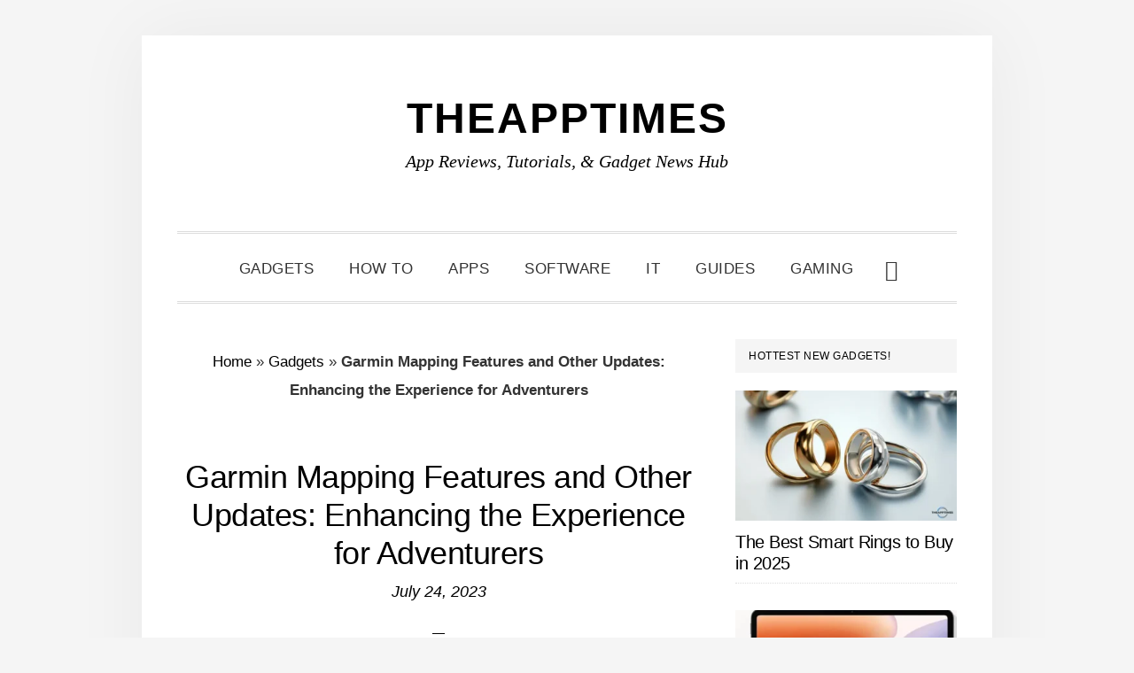

--- FILE ---
content_type: text/html; charset=UTF-8
request_url: https://theapptimes.com/garmin-mapping-features-and-other-updates-enhancing-the-experience-for-adventurers/
body_size: 21703
content:
<!DOCTYPE html><html lang="en-US"><head ><meta charset="UTF-8" /><meta name="viewport" content="width=device-width, initial-scale=1" /><meta name='robots' content='index, follow, max-image-preview:large, max-snippet:-1, max-video-preview:-1' /><title>Garmin Mapping Features and Other Updates</title><meta name="description" content="Check out all the new Garmin mapping features and other updates that has been rolling out to the various Garmin smartwatches." /><link rel="canonical" href="https://theapptimes.com/garmin-mapping-features-and-other-updates-enhancing-the-experience-for-adventurers/" /><meta property="og:locale" content="en_US" /><meta property="og:type" content="article" /><meta property="og:title" content="Garmin Mapping Features and Other Updates" /><meta property="og:description" content="Check out all the new Garmin mapping features and other updates that has been rolling out to the various Garmin smartwatches." /><meta property="og:url" content="https://theapptimes.com/garmin-mapping-features-and-other-updates-enhancing-the-experience-for-adventurers/" /><meta property="og:site_name" content="TheAppTimes" /><meta property="article:publisher" content="http://facebook.com/theapptimes" /><meta property="article:author" content="http://facebook.com/theapptimes" /><meta property="article:published_time" content="2023-07-24T08:13:03+00:00" /><meta property="article:modified_time" content="2023-07-26T15:13:57+00:00" /><meta property="og:image" content="https://theapptimes.com/wp-content/uploads/Garmin-Mapping-Features-TAT.webp" /><meta property="og:image:width" content="720" /><meta property="og:image:height" content="470" /><meta property="og:image:type" content="image/webp" /><meta name="author" content="Adeline Gear" /><meta name="twitter:card" content="summary_large_image" /><meta name="twitter:creator" content="@theapptimes" /><meta name="twitter:site" content="@theapptimes" /><meta name="twitter:label1" content="Written by" /><meta name="twitter:data1" content="Adeline Gear" /><meta name="twitter:label2" content="Est. reading time" /><meta name="twitter:data2" content="4 minutes" /> <script type="application/ld+json" class="yoast-schema-graph">{"@context":"https://schema.org","@graph":[{"@type":"Article","@id":"https://theapptimes.com/garmin-mapping-features-and-other-updates-enhancing-the-experience-for-adventurers/#article","isPartOf":{"@id":"https://theapptimes.com/garmin-mapping-features-and-other-updates-enhancing-the-experience-for-adventurers/"},"author":{"name":"Adeline Gear","@id":"https://theapptimes.com/#/schema/person/745e9edc08e7af3e3264d7fc5794f092"},"headline":"Garmin Mapping Features and Other Updates: Enhancing the Experience for Adventurers","datePublished":"2023-07-24T08:13:03+00:00","dateModified":"2023-07-26T15:13:57+00:00","mainEntityOfPage":{"@id":"https://theapptimes.com/garmin-mapping-features-and-other-updates-enhancing-the-experience-for-adventurers/"},"wordCount":774,"commentCount":0,"publisher":{"@id":"https://theapptimes.com/#organization"},"image":{"@id":"https://theapptimes.com/garmin-mapping-features-and-other-updates-enhancing-the-experience-for-adventurers/#primaryimage"},"thumbnailUrl":"https://theapptimes.com/wp-content/uploads/Garmin-Mapping-Features-TAT.webp","keywords":["Garmin","smartwatches"],"articleSection":["Gadgets"],"inLanguage":"en-US","potentialAction":[{"@type":"CommentAction","name":"Comment","target":["https://theapptimes.com/garmin-mapping-features-and-other-updates-enhancing-the-experience-for-adventurers/#respond"]}]},{"@type":"WebPage","@id":"https://theapptimes.com/garmin-mapping-features-and-other-updates-enhancing-the-experience-for-adventurers/","url":"https://theapptimes.com/garmin-mapping-features-and-other-updates-enhancing-the-experience-for-adventurers/","name":"Garmin Mapping Features and Other Updates","isPartOf":{"@id":"https://theapptimes.com/#website"},"primaryImageOfPage":{"@id":"https://theapptimes.com/garmin-mapping-features-and-other-updates-enhancing-the-experience-for-adventurers/#primaryimage"},"image":{"@id":"https://theapptimes.com/garmin-mapping-features-and-other-updates-enhancing-the-experience-for-adventurers/#primaryimage"},"thumbnailUrl":"https://theapptimes.com/wp-content/uploads/Garmin-Mapping-Features-TAT.webp","datePublished":"2023-07-24T08:13:03+00:00","dateModified":"2023-07-26T15:13:57+00:00","description":"Check out all the new Garmin mapping features and other updates that has been rolling out to the various Garmin smartwatches.","breadcrumb":{"@id":"https://theapptimes.com/garmin-mapping-features-and-other-updates-enhancing-the-experience-for-adventurers/#breadcrumb"},"inLanguage":"en-US","potentialAction":[{"@type":"ReadAction","target":["https://theapptimes.com/garmin-mapping-features-and-other-updates-enhancing-the-experience-for-adventurers/"]}]},{"@type":"ImageObject","inLanguage":"en-US","@id":"https://theapptimes.com/garmin-mapping-features-and-other-updates-enhancing-the-experience-for-adventurers/#primaryimage","url":"https://theapptimes.com/wp-content/uploads/Garmin-Mapping-Features-TAT.webp","contentUrl":"https://theapptimes.com/wp-content/uploads/Garmin-Mapping-Features-TAT.webp","width":720,"height":470,"caption":"Garmin Mapping Features - TAT"},{"@type":"BreadcrumbList","@id":"https://theapptimes.com/garmin-mapping-features-and-other-updates-enhancing-the-experience-for-adventurers/#breadcrumb","itemListElement":[{"@type":"ListItem","position":1,"name":"Home","item":"https://theapptimes.com/"},{"@type":"ListItem","position":2,"name":"Gadgets","item":"https://theapptimes.com/category/gadgets/"},{"@type":"ListItem","position":3,"name":"Garmin Mapping Features and Other Updates: Enhancing the Experience for Adventurers"}]},{"@type":"WebSite","@id":"https://theapptimes.com/#website","url":"https://theapptimes.com/","name":"TheAppTimes","description":"App Reviews, Tutorials, &amp; Gadget News Hub","publisher":{"@id":"https://theapptimes.com/#organization"},"potentialAction":[{"@type":"SearchAction","target":{"@type":"EntryPoint","urlTemplate":"https://theapptimes.com/?s={search_term_string}"},"query-input":{"@type":"PropertyValueSpecification","valueRequired":true,"valueName":"search_term_string"}}],"inLanguage":"en-US"},{"@type":"Organization","@id":"https://theapptimes.com/#organization","name":"TheAppTimes","url":"https://theapptimes.com/","logo":{"@type":"ImageObject","inLanguage":"en-US","@id":"https://theapptimes.com/#/schema/logo/image/","url":"https://theapptimes.com/wp-content/uploads/theapptimes_400x4001.png","contentUrl":"https://theapptimes.com/wp-content/uploads/theapptimes_400x4001.png","width":60,"height":60,"caption":"TheAppTimes"},"image":{"@id":"https://theapptimes.com/#/schema/logo/image/"},"sameAs":["http://facebook.com/theapptimes","https://x.com/theapptimes","http://pinterest.com/theapptimes"]},{"@type":"Person","@id":"https://theapptimes.com/#/schema/person/745e9edc08e7af3e3264d7fc5794f092","name":"Adeline Gear","image":{"@type":"ImageObject","inLanguage":"en-US","@id":"https://theapptimes.com/#/schema/person/image/","url":"https://theapptimes.com/wp-content/litespeed/avatar/cbcd397a41d6e5d71e216808cb95f966.jpg?ver=1768552809","contentUrl":"https://theapptimes.com/wp-content/litespeed/avatar/cbcd397a41d6e5d71e216808cb95f966.jpg?ver=1768552809","caption":"Adeline Gear"},"description":"Adeline is a tech enthusiast who loves exploring the latest tools and applications in the marketplace. She also loves her Android and spends time reviewing apps and playing games when she has the time.","sameAs":["http://theapptimes.com","http://facebook.com/theapptimes","https://x.com/@theapptimes"]}]}</script> <link rel='dns-prefetch' href='//www.googletagmanager.com' /><link rel='dns-prefetch' href='//fonts.googleapis.com' /><link rel='dns-prefetch' href='//code.ionicframework.com' /><link rel='dns-prefetch' href='//pagead2.googlesyndication.com' /><link data-optimized="2" rel="stylesheet" href="https://theapptimes.com/wp-content/litespeed/css/38765006e5185d9e0fea6a07e3ca815f.css?ver=1a845" /><style id='wp-block-image-inline-css' type='text/css'>.wp-block-image>a,.wp-block-image>figure>a{display:inline-block}.wp-block-image img{box-sizing:border-box;height:auto;max-width:100%;vertical-align:bottom}@media not (prefers-reduced-motion){.wp-block-image img.hide{visibility:hidden}.wp-block-image img.show{animation:show-content-image .4s}}.wp-block-image[style*=border-radius] img,.wp-block-image[style*=border-radius]>a{border-radius:inherit}.wp-block-image.has-custom-border img{box-sizing:border-box}.wp-block-image.aligncenter{text-align:center}.wp-block-image.alignfull>a,.wp-block-image.alignwide>a{width:100%}.wp-block-image.alignfull img,.wp-block-image.alignwide img{height:auto;width:100%}.wp-block-image .aligncenter,.wp-block-image .alignleft,.wp-block-image .alignright,.wp-block-image.aligncenter,.wp-block-image.alignleft,.wp-block-image.alignright{display:table}.wp-block-image .aligncenter>figcaption,.wp-block-image .alignleft>figcaption,.wp-block-image .alignright>figcaption,.wp-block-image.aligncenter>figcaption,.wp-block-image.alignleft>figcaption,.wp-block-image.alignright>figcaption{caption-side:bottom;display:table-caption}.wp-block-image .alignleft{float:left;margin:.5em 1em .5em 0}.wp-block-image .alignright{float:right;margin:.5em 0 .5em 1em}.wp-block-image .aligncenter{margin-left:auto;margin-right:auto}.wp-block-image :where(figcaption){margin-bottom:1em;margin-top:.5em}.wp-block-image.is-style-circle-mask img{border-radius:9999px}@supports ((-webkit-mask-image:none) or (mask-image:none)) or (-webkit-mask-image:none){.wp-block-image.is-style-circle-mask img{border-radius:0;-webkit-mask-image:url('data:image/svg+xml;utf8,<svg viewBox="0 0 100 100" xmlns="http://www.w3.org/2000/svg"><circle cx="50" cy="50" r="50"/></svg>');mask-image:url('data:image/svg+xml;utf8,<svg viewBox="0 0 100 100" xmlns="http://www.w3.org/2000/svg"><circle cx="50" cy="50" r="50"/></svg>');mask-mode:alpha;-webkit-mask-position:center;mask-position:center;-webkit-mask-repeat:no-repeat;mask-repeat:no-repeat;-webkit-mask-size:contain;mask-size:contain}}:root :where(.wp-block-image.is-style-rounded img,.wp-block-image .is-style-rounded img){border-radius:9999px}.wp-block-image figure{margin:0}.wp-lightbox-container{display:flex;flex-direction:column;position:relative}.wp-lightbox-container img{cursor:zoom-in}.wp-lightbox-container img:hover+button{opacity:1}.wp-lightbox-container button{align-items:center;backdrop-filter:blur(16px) saturate(180%);background-color:#5a5a5a40;border:none;border-radius:4px;cursor:zoom-in;display:flex;height:20px;justify-content:center;opacity:0;padding:0;position:absolute;right:16px;text-align:center;top:16px;width:20px;z-index:100}@media not (prefers-reduced-motion){.wp-lightbox-container button{transition:opacity .2s ease}}.wp-lightbox-container button:focus-visible{outline:3px auto #5a5a5a40;outline:3px auto -webkit-focus-ring-color;outline-offset:3px}.wp-lightbox-container button:hover{cursor:pointer;opacity:1}.wp-lightbox-container button:focus{opacity:1}.wp-lightbox-container button:focus,.wp-lightbox-container button:hover,.wp-lightbox-container button:not(:hover):not(:active):not(.has-background){background-color:#5a5a5a40;border:none}.wp-lightbox-overlay{box-sizing:border-box;cursor:zoom-out;height:100vh;left:0;overflow:hidden;position:fixed;top:0;visibility:hidden;width:100%;z-index:100000}.wp-lightbox-overlay .close-button{align-items:center;cursor:pointer;display:flex;justify-content:center;min-height:40px;min-width:40px;padding:0;position:absolute;right:calc(env(safe-area-inset-right) + 16px);top:calc(env(safe-area-inset-top) + 16px);z-index:5000000}.wp-lightbox-overlay .close-button:focus,.wp-lightbox-overlay .close-button:hover,.wp-lightbox-overlay .close-button:not(:hover):not(:active):not(.has-background){background:none;border:none}.wp-lightbox-overlay .lightbox-image-container{height:var(--wp--lightbox-container-height);left:50%;overflow:hidden;position:absolute;top:50%;transform:translate(-50%,-50%);transform-origin:top left;width:var(--wp--lightbox-container-width);z-index:9999999999}.wp-lightbox-overlay .wp-block-image{align-items:center;box-sizing:border-box;display:flex;height:100%;justify-content:center;margin:0;position:relative;transform-origin:0 0;width:100%;z-index:3000000}.wp-lightbox-overlay .wp-block-image img{height:var(--wp--lightbox-image-height);min-height:var(--wp--lightbox-image-height);min-width:var(--wp--lightbox-image-width);width:var(--wp--lightbox-image-width)}.wp-lightbox-overlay .wp-block-image figcaption{display:none}.wp-lightbox-overlay button{background:none;border:none}.wp-lightbox-overlay .scrim{background-color:#fff;height:100%;opacity:.9;position:absolute;width:100%;z-index:2000000}.wp-lightbox-overlay.active{visibility:visible}@media not (prefers-reduced-motion){.wp-lightbox-overlay.active{animation:turn-on-visibility .25s both}.wp-lightbox-overlay.active img{animation:turn-on-visibility .35s both}.wp-lightbox-overlay.show-closing-animation:not(.active){animation:turn-off-visibility .35s both}.wp-lightbox-overlay.show-closing-animation:not(.active) img{animation:turn-off-visibility .25s both}.wp-lightbox-overlay.zoom.active{animation:none;opacity:1;visibility:visible}.wp-lightbox-overlay.zoom.active .lightbox-image-container{animation:lightbox-zoom-in .4s}.wp-lightbox-overlay.zoom.active .lightbox-image-container img{animation:none}.wp-lightbox-overlay.zoom.active .scrim{animation:turn-on-visibility .4s forwards}.wp-lightbox-overlay.zoom.show-closing-animation:not(.active){animation:none}.wp-lightbox-overlay.zoom.show-closing-animation:not(.active) .lightbox-image-container{animation:lightbox-zoom-out .4s}.wp-lightbox-overlay.zoom.show-closing-animation:not(.active) .lightbox-image-container img{animation:none}.wp-lightbox-overlay.zoom.show-closing-animation:not(.active) .scrim{animation:turn-off-visibility .4s forwards}}@keyframes show-content-image{0%{visibility:hidden}99%{visibility:hidden}to{visibility:visible}}@keyframes turn-on-visibility{0%{opacity:0}to{opacity:1}}@keyframes turn-off-visibility{0%{opacity:1;visibility:visible}99%{opacity:0;visibility:visible}to{opacity:0;visibility:hidden}}@keyframes lightbox-zoom-in{0%{transform:translate(calc((-100vw + var(--wp--lightbox-scrollbar-width))/2 + var(--wp--lightbox-initial-left-position)),calc(-50vh + var(--wp--lightbox-initial-top-position))) scale(var(--wp--lightbox-scale))}to{transform:translate(-50%,-50%) scale(1)}}@keyframes lightbox-zoom-out{0%{transform:translate(-50%,-50%) scale(1);visibility:visible}99%{visibility:visible}to{transform:translate(calc((-100vw + var(--wp--lightbox-scrollbar-width))/2 + var(--wp--lightbox-initial-left-position)),calc(-50vh + var(--wp--lightbox-initial-top-position))) scale(var(--wp--lightbox-scale));visibility:hidden}}
/*# sourceURL=https://theapptimes.com/wp-includes/blocks/image/style.min.css */</style> <script type="litespeed/javascript" data-src="https://theapptimes.com/wp-includes/js/jquery/jquery.min.js" id="jquery-core-js"></script> 
 <script type="litespeed/javascript" data-src="https://www.googletagmanager.com/gtag/js?id=G-YLK4E02NRL" id="google_gtagjs-js"></script> <script id="google_gtagjs-js-after" type="litespeed/javascript">window.dataLayer=window.dataLayer||[];function gtag(){dataLayer.push(arguments)}
gtag("set","linker",{"domains":["theapptimes.com"]});gtag("js",new Date());gtag("set","developer_id.dZTNiMT",!0);gtag("config","G-YLK4E02NRL");window._googlesitekit=window._googlesitekit||{};window._googlesitekit.throttledEvents=[];window._googlesitekit.gtagEvent=(name,data)=>{var key=JSON.stringify({name,data});if(!!window._googlesitekit.throttledEvents[key]){return}window._googlesitekit.throttledEvents[key]=!0;setTimeout(()=>{delete window._googlesitekit.throttledEvents[key]},5);gtag("event",name,{...data,event_source:"site-kit"})}</script> <link rel="https://api.w.org/" href="https://theapptimes.com/wp-json/" /><link rel="alternate" title="JSON" type="application/json" href="https://theapptimes.com/wp-json/wp/v2/posts/82137" /><link rel="EditURI" type="application/rsd+xml" title="RSD" href="https://theapptimes.com/xmlrpc.php?rsd" /><meta name="generator" content="Site Kit by Google 1.170.0" /><link rel="pingback" href="https://theapptimes.com/xmlrpc.php" /> <script type="litespeed/javascript" data-src="https://pagead2.googlesyndication.com/pagead/js/adsbygoogle.js?client=ca-pub-0013104189961439"
     crossorigin="anonymous"></script> <meta name="google-adsense-platform-account" content="ca-host-pub-2644536267352236"><meta name="google-adsense-platform-domain" content="sitekit.withgoogle.com"> <script type="litespeed/javascript" data-src="https://pagead2.googlesyndication.com/pagead/js/adsbygoogle.js?client=ca-pub-0013104189961439&amp;host=ca-host-pub-2644536267352236" crossorigin="anonymous"></script> <link rel="icon" href="https://theapptimes.com/wp-content/uploads/2020/03/TheAppTimes-Favicon-100x100.png" sizes="32x32" /><link rel="icon" href="https://theapptimes.com/wp-content/uploads/2020/03/TheAppTimes-Favicon.png" sizes="192x192" /><link rel="apple-touch-icon" href="https://theapptimes.com/wp-content/uploads/2020/03/TheAppTimes-Favicon.png" /><meta name="msapplication-TileImage" content="https://theapptimes.com/wp-content/uploads/2020/03/TheAppTimes-Favicon.png" /></head><body class="wp-singular post-template-default single single-post postid-82137 single-format-standard wp-theme-genesis wp-child-theme-daily-dish-pro header-full-width content-sidebar genesis-breadcrumbs-visible genesis-footer-widgets-hidden"><div class="site-container"><ul class="genesis-skip-link"><li><a href="#genesis-nav-primary" class="screen-reader-shortcut"> Skip to primary navigation</a></li><li><a href="#genesis-content" class="screen-reader-shortcut"> Skip to main content</a></li><li><a href="#genesis-sidebar-primary" class="screen-reader-shortcut"> Skip to primary sidebar</a></li></ul><header class="site-header"><div class="wrap"><div class="title-area"><p class="site-title"><a href="https://theapptimes.com/">TheAppTimes</a></p><p class="site-description">App Reviews, Tutorials, &amp; Gadget News Hub</p></div></div></header><div class="menu-wrap"><nav class="nav-primary" aria-label="Main" id="genesis-nav-primary"><div class="wrap"><ul id="menu-custom-menu-for-categories" class="menu genesis-nav-menu menu-primary js-superfish"><li id="menu-item-51271" class="menu-item menu-item-type-taxonomy menu-item-object-category current-post-ancestor current-menu-parent current-post-parent menu-item-51271"><a href="https://theapptimes.com/category/gadgets/"><span >Gadgets</span></a></li><li id="menu-item-74000" class="menu-item menu-item-type-taxonomy menu-item-object-category menu-item-74000"><a href="https://theapptimes.com/category/how-to/"><span >How To</span></a></li><li id="menu-item-74001" class="menu-item menu-item-type-taxonomy menu-item-object-category menu-item-74001"><a href="https://theapptimes.com/category/mobile-apps/"><span >Apps</span></a></li><li id="menu-item-74002" class="menu-item menu-item-type-taxonomy menu-item-object-category menu-item-74002"><a href="https://theapptimes.com/category/software-and-web-apps/"><span >Software</span></a></li><li id="menu-item-81913" class="menu-item menu-item-type-taxonomy menu-item-object-category menu-item-81913"><a href="https://theapptimes.com/category/it/"><span >IT</span></a></li><li id="menu-item-74005" class="menu-item menu-item-type-taxonomy menu-item-object-category menu-item-74005"><a href="https://theapptimes.com/category/buying-guides/"><span >Guides</span></a></li><li id="menu-item-81640" class="menu-item menu-item-type-taxonomy menu-item-object-category menu-item-81640"><a href="https://theapptimes.com/category/pc-console-gaming/"><span >Gaming</span></a></li><li class="menu-item"><a href="#header-search-wrap" aria-controls="header-search-wrap" aria-expanded="false" role="button" class="toggle-header-search"><span class="screen-reader-text">Show Search</span><span class="ionicons ion-ios-search"></span></a></li></ul></div></nav><div id="header-search-wrap" class="header-search-wrap"><form class="search-form" method="get" action="https://theapptimes.com/" role="search"><label class="search-form-label screen-reader-text" for="searchform-1">Search this website</label><input class="search-form-input" type="search" name="s" id="searchform-1" placeholder="Search this website"><input class="search-form-submit" type="submit" value="Search"><meta content="https://theapptimes.com/?s={s}"></form> <a href="#" role="button" aria-expanded="false" aria-controls="header-search-wrap" class="toggle-header-search close"><span class="screen-reader-text">Hide Search</span><span class="ionicons ion-ios-close-empty"></span></a></div></div><div class="site-inner"><div class="content-sidebar-wrap"><main class="content" id="genesis-content"><div class="breadcrumb"><span><span><a href="https://theapptimes.com/">Home</a></span> » <span><a href="https://theapptimes.com/category/gadgets/">Gadgets</a></span> » <span class="breadcrumb_last" aria-current="page"><strong>Garmin Mapping Features and Other Updates: Enhancing the Experience for Adventurers</strong></span></span></div><article class="post-82137 post type-post status-publish format-standard has-post-thumbnail category-gadgets tag-garmin tag-smartwatches entry" aria-label="Garmin Mapping Features and Other Updates: Enhancing the Experience for Adventurers"><header class="entry-header"><h1 class="entry-title">Garmin Mapping Features and Other Updates: Enhancing the Experience for Adventurers</h1><p class="entry-meta"><time class="entry-time">July 24, 2023</time></p></header><div class="entry-content"><p>Garmin, a leading name in GPS technology and smartwatches, has been consistently upgrading its devices with improved mapping features to cater to the needs of outdoor enthusiasts. The company recently announced its latest Garmin mapping features, their compatibility with various devices, and the benefits they bring to users. Here’s a closer look.</p><span id="more-82137"></span><h2 class="wp-block-heading">Garmin Introduces New Mapping Features for Fenix and Epix Watches</h2><figure class="wp-block-image size-full"><img data-lazyloaded="1" src="[data-uri]" decoding="async" width="720" height="470" data-src="https://theapptimes.com/wp-content/uploads/Garmin-Mapping-Features.webp" alt="Garmin Mapping Features" class="wp-image-82141"/></figure><p>Garmin has been rolling out new mapping features, including Split Screen and Perimeter Mode, to its Fenix and Epix watches. These features were initially launched with the <a href="https://theapptimes.com/top-features-of-the-garmin-fenix-7-pro/">Fenix 7 Pro</a> and <a href="https://theapptimes.com/top-features-of-the-garmin-epix-pro/">Epix Pro </a>and are now being expanded to the flagship devices.</p><h3 class="wp-block-heading">Split Screen Mode</h3><p>The Split Screen feature allows users to view the TOPO map on one half of the display while displaying crucial stats on the other half. This could include information such as distance to the next junction when using breadcrumb GPX navigation. By making the map screen more functional, users can better access progress metrics and turn-by-turn navigation information.</p><h3 class="wp-block-heading">Perimeter Mode</h3><p>Perimeter Mode adds another layer of convenience by enabling users to keep core stats, like distance, heart rate, or distance to the next junction, around the edge of the display. This feature aims to make the Map data screen more useful and encourage users to keep it front and center during their activities.</p><h3 class="wp-block-heading">Weather Overlays</h3><p>In addition to Split Screen and Perimeter Mode, Garmin has also introduced Weather Overlays. This feature displays wind and precipitation data over the TOPO maps, providing users with essential weather information during their outdoor adventures. This feature initially debuted with the Epix Pro and Fenix 7 Pro and is now being integrated into the standard models in that range.</p><h2 class="wp-block-heading">Outdoor Maps+: Premium Mapping for Garmin Smartwatches</h2><p>Garmin has taken mapping a step further by offering its Outdoor Maps+ service, which enhances the TOPO maps built into the Fenix, Epix, and other premium devices. This service, currently available only in the US, comes with an annual subscription fee of $49.99.</p><h3 class="wp-block-heading">Compatibility</h3><p>Outdoor Maps+ is compatible with the following devices:</p><ul class="wp-block-list"><li>Enduro 2</li><li>Epix (Gen 2)</li><li>Fenix 7 series</li><li>MARQ (Gen 2)</li><li>Quatix 7</li><li>Tactix 7</li></ul><p>Unfortunately, Forerunner 955 and Forerunner 965 users will not have access to this service, despite running the existing TOPO mapping.</p><h3 class="wp-block-heading">Outdoor Maps+ Features</h3><p>The Outdoor Maps+ service offers several notable features that cater to the needs of outdoor adventurers:</p><h4 class="wp-block-heading">Satellite Imagery</h4><p>You can view detailed satellite imagery of your surroundings with waypoints plotted over the top if desired, providing a more comprehensive visual of the terrain.</p><h4 class="wp-block-heading">Enhanced TOPO Maps</h4><p>The service also improves upon the existing TOPO maps by including contour lines, which were previously absent. This addition provides a more accurate representation of the landscape. This makes it easier for you to navigate through challenging terrain.</p><h4 class="wp-block-heading">Raster Maps and Additional Information</h4><p>Outdoor Maps+ also provides access to Raster maps that display trailheads, camping areas, water points, and more. You can also view state lines and public land boundaries, all of which contribute to a more informative mapping experience.</p><h2 class="wp-block-heading">Additional Updates</h2><h3 class="wp-block-heading">Jet Lag Advisor</h3><p>The Jet Lag advisor feature offers guidance on sleep schedules and exercise regimes to mitigate the effects of long-haul travel. This allows you to adjust to new time zones more easily.</p><h3 class="wp-block-heading">Backcountry Skiing and Snowboarding Modes</h3><p>For winter sports enthusiasts, Garmin has improved the backcountry skiing and snowboarding modes, enabling the automatic recognition of ascents and descents without user input.</p><h3 class="wp-block-heading">Water Sports Activity Profiles</h3><p>Water sports fans will appreciate the addition of water skiing, wakeboarding, wake surfing, and tubing activity profiles to their Garmin devices.</p><h3 class="wp-block-heading">Sail Expedition Mode</h3><p>Sail Expedition mode caters to multi-day sailing activities, with GPS sampled once every hour.</p><h3 class="wp-block-heading">Physio TrueUp Expansion</h3><p>Thanks to the expansion of the Physio TrueUp feature, Training Status, Load, and Load Focus will now sync between Garmin devices. This will &nbsp;ensure a seamless experience for users.</p><h3 class="wp-block-heading">Sleep Score for Vivomove Series</h3><p>Vivomove hybrid smartwatch users can now access the Sleep Score feature. This can significantly improve your sleep tracking capabilities.</p><h3 class="wp-block-heading">Improved Sunrise and Sunset Widget</h3><p>Garmin has also made the sunrise and sunset widget more useful. It now provides guidance on when to start activities or set up camp during outdoor adventures.</p><h2 class="wp-block-heading">Conclusion</h2><p>Garmin&#8217;s mapping features and updates demonstrate the company&#8217;s commitment to providing a superior user experience for outdoor adventurers.</p><p>With enhanced mapping capabilities, premium services like Outdoor Maps+, and new features across various smartwatch models, Garmin is setting the benchmark for outdoor navigation and activity tracking. If you own a compatible device, you can look forward to a more comprehensive, informative, and user-friendly experience as you embark on your next adventure.</p><div class="swp_social_panel swp_horizontal_panel swp_flat_fresh  swp_default_full_color swp_individual_full_color swp_other_full_color scale-100  scale-" data-min-width="1100" data-float-color="#ffffff" data-float="bottom" data-float-mobile="bottom" data-transition="fade" data-post-id="82137" ><div class="nc_tweetContainer swp_share_button swp_twitter" data-network="twitter"><a class="nc_tweet swp_share_link" rel="nofollow noreferrer noopener" target="_blank" href="https://twitter.com/intent/tweet?text=Check+out+all+the+new+%23Garmin+mapping+features+and+other+updates+that+has+been+rolling+out+to+the+various+Garmin+%23smartwatches.&url=https%3A%2F%2Ftheapptimes.com%2Fgarmin-mapping-features-and-other-updates-enhancing-the-experience-for-adventurers%2F&via=theapptimes" data-link="https://twitter.com/intent/tweet?text=Check+out+all+the+new+%23Garmin+mapping+features+and+other+updates+that+has+been+rolling+out+to+the+various+Garmin+%23smartwatches.&url=https%3A%2F%2Ftheapptimes.com%2Fgarmin-mapping-features-and-other-updates-enhancing-the-experience-for-adventurers%2F&via=theapptimes"><span class="swp_count swp_hide"><span class="iconFiller"><span class="spaceManWilly"><i class="sw swp_twitter_icon"></i><span class="swp_share">Tweet</span></span></span></span></a></div><div class="nc_tweetContainer swp_share_button swp_pinterest" data-network="pinterest"><a rel="nofollow noreferrer noopener" class="nc_tweet swp_share_link" data-count="0" data-link="https://pinterest.com/pin/create/button/?url=https://theapptimes.com/garmin-mapping-features-and-other-updates-enhancing-the-experience-for-adventurers/&media=https%3A%2F%2Ftheapptimes.com%2Fwp-content%2Fuploads%2FGarmin-Mapping-Features-PIN-IT.webp&description=Check+out+all+the+new+%23Garmin+mapping+features+and+other+updates+that+has+been+rolling+out+to+the+various+Garmin+%23smartwatches.+via+%40theapptimes" href="https://pinterest.com/pin/create/button/?url=https://theapptimes.com/garmin-mapping-features-and-other-updates-enhancing-the-experience-for-adventurers/&media=https%3A%2F%2Ftheapptimes.com%2Fwp-content%2Fuploads%2FGarmin-Mapping-Features-PIN-IT.webp&description=Check+out+all+the+new+%23Garmin+mapping+features+and+other+updates+that+has+been+rolling+out+to+the+various+Garmin+%23smartwatches.+via+%40theapptimes" ><span class="swp_count swp_hide"><span class="iconFiller"><span class="spaceManWilly"><i class="sw swp_pinterest_icon"></i><span class="swp_share">Pin</span></span></span></span></a></div><div class="nc_tweetContainer swp_share_button total_shares total_sharesalt" ><span class="swp_count ">0 <span class="swp_label">Shares</span></span></div></div><div class="swp-content-locator"></div></div><footer class="entry-footer"><p class="entry-meta"><span class="entry-categories">Filed Under: <a href="https://theapptimes.com/category/gadgets/" rel="category tag">Gadgets</a></span> <span class="entry-tags">Tagged With: <a href="https://theapptimes.com/tag/garmin/" rel="tag">Garmin</a>, <a href="https://theapptimes.com/tag/smartwatches/" rel="tag">smartwatches</a></span></p><div class="related"><h3 class="related-title">You May Also Like</h3><div class="related-posts"><div class="related-post"><a href="https://theapptimes.com/garmin-lily-2-is-a-stylish-sports-smartwatch-for-women/" rel="bookmark" title="Permanent Link to Garmin Lily 2 is a Stylish Sports Smartwatch for Women"><img data-lazyloaded="1" src="[data-uri]" width="400" height="222" data-src="https://theapptimes.com/wp-content/uploads/Garmin-Lily-2-TAT-400x222.webp" class="related-post-image" alt="Garmin Lily 2 - TAT" decoding="async" /></a><div class="related-post-info"><a class="related-post-title" href="https://theapptimes.com/garmin-lily-2-is-a-stylish-sports-smartwatch-for-women/" rel="bookmark" title="Permanent Link to Garmin Lily 2 is a Stylish Sports Smartwatch for Women">Garmin Lily 2 is a Stylish Sports Smartwatch for Women</a></div></div><div class="related-post"><a href="https://theapptimes.com/galaxy-watch-6-classic-astro-edition-launched-as-a-tribute-to-menas-innovators-and-explorers/" rel="bookmark" title="Permanent Link to Galaxy Watch 6 Classic Astro Edition Launched as a Tribute to MENA&#8217;s Innovators and Explorers"><img data-lazyloaded="1" src="[data-uri]" width="400" height="222" data-src="https://theapptimes.com/wp-content/uploads/Galaxy-Watch-6-Classic-Astro-Edition-TAT-400x222.webp" class="related-post-image" alt="Galaxy Watch 6 Classic Astro Edition - TAT" decoding="async" /></a><div class="related-post-info"><a class="related-post-title" href="https://theapptimes.com/galaxy-watch-6-classic-astro-edition-launched-as-a-tribute-to-menas-innovators-and-explorers/" rel="bookmark" title="Permanent Link to Galaxy Watch 6 Classic Astro Edition Launched as a Tribute to MENA&#8217;s Innovators and Explorers">Galaxy Watch 6 Classic Astro Edition Launched as a Tribute to MENA&#8217;s Innovators and Explorers</a></div></div><div class="related-post"><a href="https://theapptimes.com/xiaomi-smart-band-8-pro-announced-with-larger-screen-and-bigger-battery/" rel="bookmark" title="Permanent Link to Xiaomi Smart Band 8 Pro Announced with Larger Screen and Bigger Battery"><img data-lazyloaded="1" src="[data-uri]" width="400" height="222" data-src="https://theapptimes.com/wp-content/uploads/Xiaomi-Smart-Band-8-Pro-TAT-400x222.webp" class="related-post-image" alt="Xiaomi Smart Band 8 Pro - TAT" decoding="async" /></a><div class="related-post-info"><a class="related-post-title" href="https://theapptimes.com/xiaomi-smart-band-8-pro-announced-with-larger-screen-and-bigger-battery/" rel="bookmark" title="Permanent Link to Xiaomi Smart Band 8 Pro Announced with Larger Screen and Bigger Battery">Xiaomi Smart Band 8 Pro Announced with Larger Screen and Bigger Battery</a></div></div></div></div></footer></article><section class="author-box"><img data-lazyloaded="1" src="[data-uri]" alt='' data-src='https://theapptimes.com/wp-content/litespeed/avatar/123337d07d7980561c3deed702776f4c.jpg?ver=1768552960' data-srcset='https://theapptimes.com/wp-content/litespeed/avatar/087999d1161d804a1e540a711851af2c.jpg?ver=1768552960 2x' class='avatar avatar-85 photo' height='85' width='85' decoding='async'/><h4 class="author-box-title">About <span itemprop="name">Adeline Gear</span></h4><div class="author-box-content" itemprop="description"><p>Adeline is a tech enthusiast who loves exploring the latest tools and applications in the marketplace. She also loves her Android and spends time reviewing apps and playing games when she has the time.</p></div></section><h2 class="screen-reader-text">Reader Interactions</h2><div id="respond" class="comment-respond"><h3 id="reply-title" class="comment-reply-title">Leave a Reply <small><a rel="nofollow" id="cancel-comment-reply-link" href="/garmin-mapping-features-and-other-updates-enhancing-the-experience-for-adventurers/#respond" style="display:none;">Cancel reply</a></small></h3><form action="https://theapptimes.com/wp-comments-post.php" method="post" id="commentform" class="comment-form"><p class="comment-notes"><span id="email-notes">Your email address will not be published.</span> <span class="required-field-message">Required fields are marked <span class="required">*</span></span></p><p class="comment-form-comment"><label for="comment">Comment <span class="required">*</span></label><textarea id="comment" name="comment" cols="45" rows="8" maxlength="65525" required></textarea></p><p class="comment-form-author"><label for="author">Name <span class="required">*</span></label> <input id="author" name="author" type="text" value="" size="30" maxlength="245" autocomplete="name" required /></p><p class="comment-form-email"><label for="email">Email <span class="required">*</span></label> <input id="email" name="email" type="email" value="" size="30" maxlength="100" aria-describedby="email-notes" autocomplete="email" required /></p><p class="comment-form-url"><label for="url">Website</label> <input id="url" name="url" type="url" value="" size="30" maxlength="200" autocomplete="url" /></p><p class="form-submit"><input name="submit" type="submit" id="submit" class="submit" value="Post Comment" /> <input type='hidden' name='comment_post_ID' value='82137' id='comment_post_ID' />
<input type='hidden' name='comment_parent' id='comment_parent' value='0' /></p><p style="display: none;"><input type="hidden" id="akismet_comment_nonce" name="akismet_comment_nonce" value="fe2874276c" /></p><p style="display: none !important;" class="akismet-fields-container" data-prefix="ak_"><label>&#916;<textarea name="ak_hp_textarea" cols="45" rows="8" maxlength="100"></textarea></label><input type="hidden" id="ak_js_1" name="ak_js" value="166"/></p></form></div><p class="akismet_comment_form_privacy_notice">This site uses Akismet to reduce spam. <a href="https://akismet.com/privacy/" target="_blank" rel="nofollow noopener">Learn how your comment data is processed.</a></p></main><aside class="sidebar sidebar-primary widget-area" role="complementary" aria-label="Primary Sidebar" id="genesis-sidebar-primary"><h2 class="genesis-sidebar-title screen-reader-text">Primary Sidebar</h2><section id="featured-post-15" class="widget featured-content featuredpost"><div class="widget-wrap"><h3 class="widgettitle widget-title">Hottest New Gadgets!</h3><article class="post-84164 post type-post status-publish format-standard has-post-thumbnail category-gadgets tag-smart-rings entry" aria-label="The Best Smart Rings to Buy in 2025"><a href="https://theapptimes.com/the-best-smart-rings-to-buy-in-2025/" class="alignnone" aria-hidden="true" tabindex="-1"><img data-lazyloaded="1" src="[data-uri]" width="340" height="200" data-src="https://theapptimes.com/wp-content/uploads/Best-Smart-Rings-in-2025-TAT-340x200.webp" class="entry-image attachment-post" alt="Best Smart Rings in 2025 - TAT" decoding="async" /></a><header class="entry-header"><h4 class="entry-title"><a href="https://theapptimes.com/the-best-smart-rings-to-buy-in-2025/">The Best Smart Rings to Buy in 2025</a></h4></header></article><article class="post-83903 post type-post status-publish format-standard has-post-thumbnail category-gadgets tag-tablets tag-xiaomi tag-xiaomi-pad-7 entry" aria-label="Xiaomi Pad 7: Mid-Range Tablet with Impressive Value"><a href="https://theapptimes.com/xiaomi-pad-7-mid-range-tablet-with-impressive-value/" class="alignnone" aria-hidden="true" tabindex="-1"><img data-lazyloaded="1" src="[data-uri]" width="340" height="200" data-src="https://theapptimes.com/wp-content/uploads/Xiaomi-Pad-7-TAT-340x200.webp" class="entry-image attachment-post" alt="Xiaomi Pad 7 - TAT" decoding="async" /></a><header class="entry-header"><h4 class="entry-title"><a href="https://theapptimes.com/xiaomi-pad-7-mid-range-tablet-with-impressive-value/">Xiaomi Pad 7: Mid-Range Tablet with Impressive Value</a></h4></header></article><article class="post-83733 post type-post status-publish format-standard has-post-thumbnail category-gadgets tag-christmas-gifts entry" aria-label="Create a Smart Stocking Stuffer with These Unique DIY Gadgets"><a href="https://theapptimes.com/create-a-smart-stocking-stuffer-with-these-unique-diy-gadgets/" class="alignnone" aria-hidden="true" tabindex="-1"><img data-lazyloaded="1" src="[data-uri]" width="340" height="200" data-src="https://theapptimes.com/wp-content/uploads/Create-a-Smart-Stocking-Stuffer-with-These-Unique-DIY-Gadgets-TAT-340x200.webp" class="entry-image attachment-post" alt="Create a Smart Stocking Stuffer with These Unique DIY Gadgets - TAT" decoding="async" /></a><header class="entry-header"><h4 class="entry-title"><a href="https://theapptimes.com/create-a-smart-stocking-stuffer-with-these-unique-diy-gadgets/">Create a Smart Stocking Stuffer with These Unique DIY Gadgets</a></h4></header></article><article class="post-83570 post type-post status-publish format-standard has-post-thumbnail category-gadgets tag-redmi-tablet tag-tablets tag-xiaomi entry" aria-label="Redmi Pad Pro 5G: A Great Tablet for Modern Users"><a href="https://theapptimes.com/redmi-pad-pro-5g-a-great-tablet-for-modern-users/" class="alignnone" aria-hidden="true" tabindex="-1"><img data-lazyloaded="1" src="[data-uri]" width="340" height="200" data-src="https://theapptimes.com/wp-content/uploads/Redmi-Pad-Pro-5G-TAT-340x200.webp" class="entry-image attachment-post" alt="Redmi Pad Pro 5G - TAT" decoding="async" /></a><header class="entry-header"><h4 class="entry-title"><a href="https://theapptimes.com/redmi-pad-pro-5g-a-great-tablet-for-modern-users/">Redmi Pad Pro 5G: A Great Tablet for Modern Users</a></h4></header></article><article class="post-83563 post type-post status-publish format-standard has-post-thumbnail category-gadgets tag-redmi-tablet tag-tablets tag-xiaomi entry" aria-label="Redmi Pad SE 4G: The Budget Tablet with Cutting-Edge Connectivity"><a href="https://theapptimes.com/redmi-pad-se-4g-the-budget-tablet-with-cutting-edge-connectivity/" class="alignnone" aria-hidden="true" tabindex="-1"><img data-lazyloaded="1" src="[data-uri]" width="340" height="200" data-src="https://theapptimes.com/wp-content/uploads/Redmi-Pad-SE-4G-TAT-340x200.webp" class="entry-image attachment-post" alt="Redmi Pad SE 4G - TAT" decoding="async" /></a><header class="entry-header"><h4 class="entry-title"><a href="https://theapptimes.com/redmi-pad-se-4g-the-budget-tablet-with-cutting-edge-connectivity/">Redmi Pad SE 4G: The Budget Tablet with Cutting-Edge Connectivity</a></h4></header></article></div></section><section id="tag_cloud-2" class="widget widget_tag_cloud"><div class="widget-wrap"><h3 class="widgettitle widget-title">Popular Tags</h3><div class="tagcloud"><a href="https://theapptimes.com/tag/ai/" class="tag-cloud-link tag-link-8894 tag-link-position-1" style="font-size: 13.010526315789pt;" aria-label="AI (43 items)">AI</a>
<a href="https://theapptimes.com/tag/android/" class="tag-cloud-link tag-link-4730 tag-link-position-2" style="font-size: 22pt;" aria-label="android (177 items)">android</a>
<a href="https://theapptimes.com/tag/android-apps/" class="tag-cloud-link tag-link-4454 tag-link-position-3" style="font-size: 17.136842105263pt;" aria-label="android apps (83 items)">android apps</a>
<a href="https://theapptimes.com/tag/android-games/" class="tag-cloud-link tag-link-4539 tag-link-position-4" style="font-size: 9.9157894736842pt;" aria-label="android games (26 items)">android games</a>
<a href="https://theapptimes.com/tag/android-how-to/" class="tag-cloud-link tag-link-4450 tag-link-position-5" style="font-size: 9.6210526315789pt;" aria-label="android how to (25 items)">android how to</a>
<a href="https://theapptimes.com/tag/apple/" class="tag-cloud-link tag-link-4814 tag-link-position-6" style="font-size: 10.357894736842pt;" aria-label="apple (28 items)">apple</a>
<a href="https://theapptimes.com/tag/casino-games/" class="tag-cloud-link tag-link-7520 tag-link-position-7" style="font-size: 8pt;" aria-label="casino games (19 items)">casino games</a>
<a href="https://theapptimes.com/tag/christmas/" class="tag-cloud-link tag-link-4459 tag-link-position-8" style="font-size: 8.2947368421053pt;" aria-label="christmas (20 items)">christmas</a>
<a href="https://theapptimes.com/tag/chrome-extensions/" class="tag-cloud-link tag-link-4427 tag-link-position-9" style="font-size: 11.831578947368pt;" aria-label="chrome extensions (35 items)">chrome extensions</a>
<a href="https://theapptimes.com/tag/excel/" class="tag-cloud-link tag-link-4978 tag-link-position-10" style="font-size: 9.9157894736842pt;" aria-label="excel (26 items)">excel</a>
<a href="https://theapptimes.com/tag/excel-how-to/" class="tag-cloud-link tag-link-4461 tag-link-position-11" style="font-size: 14.042105263158pt;" aria-label="excel how to (50 items)">excel how to</a>
<a href="https://theapptimes.com/tag/facebook/" class="tag-cloud-link tag-link-4494 tag-link-position-12" style="font-size: 13.010526315789pt;" aria-label="facebook (43 items)">facebook</a>
<a href="https://theapptimes.com/tag/fitness-wearable/" class="tag-cloud-link tag-link-4527 tag-link-position-13" style="font-size: 8.5894736842105pt;" aria-label="fitness wearable (21 items)">fitness wearable</a>
<a href="https://theapptimes.com/tag/gaming/" class="tag-cloud-link tag-link-4812 tag-link-position-14" style="font-size: 11.536842105263pt;" aria-label="gaming (34 items)">gaming</a>
<a href="https://theapptimes.com/tag/gmail/" class="tag-cloud-link tag-link-4477 tag-link-position-15" style="font-size: 10.210526315789pt;" aria-label="gmail (27 items)">gmail</a>
<a href="https://theapptimes.com/tag/google/" class="tag-cloud-link tag-link-4858 tag-link-position-16" style="font-size: 15.663157894737pt;" aria-label="google (65 items)">google</a>
<a href="https://theapptimes.com/tag/ios-apps/" class="tag-cloud-link tag-link-4513 tag-link-position-17" style="font-size: 14.336842105263pt;" aria-label="ios apps (53 items)">ios apps</a>
<a href="https://theapptimes.com/tag/ios-games/" class="tag-cloud-link tag-link-4710 tag-link-position-18" style="font-size: 12.863157894737pt;" aria-label="ios games (42 items)">ios games</a>
<a href="https://theapptimes.com/tag/ios-how-to/" class="tag-cloud-link tag-link-4533 tag-link-position-19" style="font-size: 11.978947368421pt;" aria-label="ios how to (36 items)">ios how to</a>
<a href="https://theapptimes.com/tag/ios-tips/" class="tag-cloud-link tag-link-4769 tag-link-position-20" style="font-size: 14.336842105263pt;" aria-label="ios tips (53 items)">ios tips</a>
<a href="https://theapptimes.com/tag/ipad/" class="tag-cloud-link tag-link-5450 tag-link-position-21" style="font-size: 11.831578947368pt;" aria-label="ipad (35 items)">ipad</a>
<a href="https://theapptimes.com/tag/iphone/" class="tag-cloud-link tag-link-4476 tag-link-position-22" style="font-size: 18.905263157895pt;" aria-label="iphone (109 items)">iphone</a>
<a href="https://theapptimes.com/tag/kids-apps/" class="tag-cloud-link tag-link-4482 tag-link-position-23" style="font-size: 8.5894736842105pt;" aria-label="kids apps (21 items)">kids apps</a>
<a href="https://theapptimes.com/tag/learn-excel/" class="tag-cloud-link tag-link-4864 tag-link-position-24" style="font-size: 8.5894736842105pt;" aria-label="learn excel (21 items)">learn excel</a>
<a href="https://theapptimes.com/tag/microsoft/" class="tag-cloud-link tag-link-5015 tag-link-position-25" style="font-size: 11.536842105263pt;" aria-label="microsoft (34 items)">microsoft</a>
<a href="https://theapptimes.com/tag/new-releases/" class="tag-cloud-link tag-link-4405 tag-link-position-26" style="font-size: 11.978947368421pt;" aria-label="new releases (36 items)">new releases</a>
<a href="https://theapptimes.com/tag/outlook-how-to/" class="tag-cloud-link tag-link-4451 tag-link-position-27" style="font-size: 15.221052631579pt;" aria-label="outlook how to (61 items)">outlook how to</a>
<a href="https://theapptimes.com/tag/photo-apps/" class="tag-cloud-link tag-link-4529 tag-link-position-28" style="font-size: 8pt;" aria-label="photo apps (19 items)">photo apps</a>
<a href="https://theapptimes.com/tag/powerpoint/" class="tag-cloud-link tag-link-4523 tag-link-position-29" style="font-size: 8pt;" aria-label="powerpoint (19 items)">powerpoint</a>
<a href="https://theapptimes.com/tag/powerpoint-how-to/" class="tag-cloud-link tag-link-4554 tag-link-position-30" style="font-size: 10.8pt;" aria-label="powerpoint how to (30 items)">powerpoint how to</a>
<a href="https://theapptimes.com/tag/productivity/" class="tag-cloud-link tag-link-4570 tag-link-position-31" style="font-size: 10.8pt;" aria-label="productivity (30 items)">productivity</a>
<a href="https://theapptimes.com/tag/samsung/" class="tag-cloud-link tag-link-4933 tag-link-position-32" style="font-size: 16.694736842105pt;" aria-label="Samsung (77 items)">Samsung</a>
<a href="https://theapptimes.com/tag/security/" class="tag-cloud-link tag-link-5435 tag-link-position-33" style="font-size: 10.210526315789pt;" aria-label="security (27 items)">security</a>
<a href="https://theapptimes.com/tag/smartphone/" class="tag-cloud-link tag-link-5418 tag-link-position-34" style="font-size: 9.6210526315789pt;" aria-label="smartphone (25 items)">smartphone</a>
<a href="https://theapptimes.com/tag/smartphones/" class="tag-cloud-link tag-link-4615 tag-link-position-35" style="font-size: 11.389473684211pt;" aria-label="smartphones (33 items)">smartphones</a>
<a href="https://theapptimes.com/tag/smartwatches/" class="tag-cloud-link tag-link-4493 tag-link-position-36" style="font-size: 11.094736842105pt;" aria-label="smartwatches (31 items)">smartwatches</a>
<a href="https://theapptimes.com/tag/software/" class="tag-cloud-link tag-link-5487 tag-link-position-37" style="font-size: 10.652631578947pt;" aria-label="software (29 items)">software</a>
<a href="https://theapptimes.com/tag/tablet/" class="tag-cloud-link tag-link-5330 tag-link-position-38" style="font-size: 8pt;" aria-label="tablet (19 items)">tablet</a>
<a href="https://theapptimes.com/tag/tablets/" class="tag-cloud-link tag-link-4714 tag-link-position-39" style="font-size: 11.094736842105pt;" aria-label="tablets (31 items)">tablets</a>
<a href="https://theapptimes.com/tag/technology/" class="tag-cloud-link tag-link-5338 tag-link-position-40" style="font-size: 8.5894736842105pt;" aria-label="technology (21 items)">technology</a>
<a href="https://theapptimes.com/tag/web-browsers/" class="tag-cloud-link tag-link-4874 tag-link-position-41" style="font-size: 8.5894736842105pt;" aria-label="web browsers (21 items)">web browsers</a>
<a href="https://theapptimes.com/tag/windows-10/" class="tag-cloud-link tag-link-4643 tag-link-position-42" style="font-size: 13.6pt;" aria-label="windows 10 (47 items)">windows 10</a>
<a href="https://theapptimes.com/tag/word-how-to/" class="tag-cloud-link tag-link-4567 tag-link-position-43" style="font-size: 10.8pt;" aria-label="word how to (30 items)">word how to</a>
<a href="https://theapptimes.com/tag/xbox/" class="tag-cloud-link tag-link-4882 tag-link-position-44" style="font-size: 10.652631578947pt;" aria-label="xbox (29 items)">xbox</a>
<a href="https://theapptimes.com/tag/youtube/" class="tag-cloud-link tag-link-4448 tag-link-position-45" style="font-size: 9.6210526315789pt;" aria-label="youtube (25 items)">youtube</a></div></div></section><section id="custom_html-8" class="widget_text widget widget_custom_html"><div class="widget_text widget-wrap"><h3 class="widgettitle widget-title">Disclosure</h3><div class="textwidget custom-html-widget"><font size="2">TheAppTimes is a participant in the Amazon Services LLC Associates Program, an affiliate advertising program designed to provide a means for us to earn fees by linking to Amazon.com and affiliated sites.</font></div></div></section><section id="featured-post-16" class="widget featured-content featuredpost"><div class="widget-wrap"><article class="post-84124 post type-post status-publish format-standard has-post-thumbnail category-pc-console-gaming tag-thanksgiving entry" aria-label="The Best Family Games to Play on Thanksgiving Day"><a href="https://theapptimes.com/the-best-family-games-to-play-on-thanksgiving-day/" class="alignnone" aria-hidden="true" tabindex="-1"><img data-lazyloaded="1" src="[data-uri]" width="340" height="200" data-src="https://theapptimes.com/wp-content/uploads/Games-to-Play-on-Thanksgiving-Day-TAT-340x200.webp" class="entry-image attachment-post" alt="Games to Play on Thanksgiving Day - TAT" decoding="async" /></a><header class="entry-header"><h4 class="entry-title"><a href="https://theapptimes.com/the-best-family-games-to-play-on-thanksgiving-day/">The Best Family Games to Play on Thanksgiving Day</a></h4></header></article><article class="post-83272 post type-post status-publish format-standard has-post-thumbnail category-pc-console-gaming tag-gaming tag-gaming-tech tag-logitech entry" aria-label="Logitech G LIGHTSYNC Programmable RGB Lighting for Games &#8211; Feature Look"><a href="https://theapptimes.com/logitech-g-lightsync-programmable-rgb-lighting-for-games-feature-look/" class="alignnone" aria-hidden="true" tabindex="-1"><img data-lazyloaded="1" src="[data-uri]" width="340" height="200" data-src="https://theapptimes.com/wp-content/uploads/Logitech-G-LIGHTSYNC-Tech-TAT-340x200.webp" class="entry-image attachment-post" alt="Logitech G LIGHTSYNC Tech - TAT" decoding="async" /></a><header class="entry-header"><h4 class="entry-title"><a href="https://theapptimes.com/logitech-g-lightsync-programmable-rgb-lighting-for-games-feature-look/">Logitech G LIGHTSYNC Programmable RGB Lighting for Games &#8211; Feature Look</a></h4></header></article><article class="post-83211 post type-post status-publish format-standard has-post-thumbnail category-pc-console-gaming tag-adventure-game tag-browser-games entry" aria-label="The Forever Labyrinth: An Art-Filled Browser Game through Time and Space"><a href="https://theapptimes.com/the-forever-labyrinth-an-art-filled-browser-game-through-time-and-space/" class="alignnone" aria-hidden="true" tabindex="-1"><img data-lazyloaded="1" src="[data-uri]" width="306" height="200" data-src="https://theapptimes.com/wp-content/uploads/The-Forever-Labyrinth-TAT.webp" class="entry-image attachment-post" alt="The Forever Labyrinth - TAT" decoding="async" /></a><header class="entry-header"><h4 class="entry-title"><a href="https://theapptimes.com/the-forever-labyrinth-an-art-filled-browser-game-through-time-and-space/">The Forever Labyrinth: An Art-Filled Browser Game through Time and Space</a></h4></header></article><article class="post-82706 post type-post status-publish format-standard has-post-thumbnail category-pc-console-gaming tag-gaming-accessories tag-razer-skins entry" aria-label="Personalize and Protect Your Gaming Hardware with these Stylish Razer Skins"><a href="https://theapptimes.com/personalize-and-protect-your-gaming-hardware-with-these-stylish-razer-skins/" class="alignnone" aria-hidden="true" tabindex="-1"><img data-lazyloaded="1" src="[data-uri]" width="306" height="200" data-src="https://theapptimes.com/wp-content/uploads/Personalize-Your-Hardware-with-Razer-Skins-TAT.webp" class="entry-image attachment-post" alt="Personalize Your Hardware with Razer Skins - TAT" decoding="async" /></a><header class="entry-header"><h4 class="entry-title"><a href="https://theapptimes.com/personalize-and-protect-your-gaming-hardware-with-these-stylish-razer-skins/">Personalize and Protect Your Gaming Hardware with these Stylish Razer Skins</a></h4></header></article><article class="post-82693 post type-post status-publish format-standard has-post-thumbnail category-pc-console-gaming tag-xbox-cloud-gaming tag-xbox-controller entry" aria-label="Best Controllers for Xbox Cloud Gaming"><a href="https://theapptimes.com/best-controllers-for-xbox-cloud-gaming/" class="alignnone" aria-hidden="true" tabindex="-1"><img data-lazyloaded="1" src="[data-uri]" width="306" height="200" data-src="https://theapptimes.com/wp-content/uploads/Best-Controllers-for-Xbox-Cloud-Gaming-TAT.webp" class="entry-image attachment-post" alt="Best Controllers for Xbox Cloud Gaming - TAT" decoding="async" /></a><header class="entry-header"><h4 class="entry-title"><a href="https://theapptimes.com/best-controllers-for-xbox-cloud-gaming/">Best Controllers for Xbox Cloud Gaming</a></h4></header></article></div></section></aside></div></div><footer class="site-footer"><div class="wrap"><p>TheAppTimes &#xA9;&nbsp;2026  // <a>Runs on StudioPress</a></p></div></footer></div><div class="after-footer"><div class="wrap"><section id="nav_menu-2" class="widget widget_nav_menu"><div class="widget-wrap"><div class="menu-custom-menu-container"><ul id="menu-custom-menu" class="menu"><li id="menu-item-32317" class="menu-item menu-item-type-post_type menu-item-object-page menu-item-32317"><a href="https://theapptimes.com/about-theapptimes/">About</a></li><li id="menu-item-32318" class="menu-item menu-item-type-post_type menu-item-object-page menu-item-32318"><a href="https://theapptimes.com/contact-theapptimes/">Contact</a></li><li id="menu-item-74559" class="menu-item menu-item-type-post_type menu-item-object-page menu-item-privacy-policy menu-item-74559"><a rel="privacy-policy" href="https://theapptimes.com/privacy-policy/">Privacy Policy</a></li><li id="menu-item-68466" class="menu-item menu-item-type-post_type menu-item-object-page menu-item-68466"><a href="https://theapptimes.com/template-gallery/">Template Gallery</a></li></ul></div></div></section></div></div><script type="speculationrules">{"prefetch":[{"source":"document","where":{"and":[{"href_matches":"/*"},{"not":{"href_matches":["/wp-*.php","/wp-admin/*","/wp-content/uploads/*","/wp-content/*","/wp-content/plugins/*","/wp-content/themes/daily-dish-pro/*","/wp-content/themes/genesis/*","/*\\?(.+)"]}},{"not":{"selector_matches":"a[rel~=\"nofollow\"]"}},{"not":{"selector_matches":".no-prefetch, .no-prefetch a"}}]},"eagerness":"conservative"}]}</script> <div id="ays_tooltip" ><div id="ays_tooltip_block"><p>You cannot copy content of this page</p></div></div> <script data-no-optimize="1">window.lazyLoadOptions=Object.assign({},{threshold:300},window.lazyLoadOptions||{});!function(t,e){"object"==typeof exports&&"undefined"!=typeof module?module.exports=e():"function"==typeof define&&define.amd?define(e):(t="undefined"!=typeof globalThis?globalThis:t||self).LazyLoad=e()}(this,function(){"use strict";function e(){return(e=Object.assign||function(t){for(var e=1;e<arguments.length;e++){var n,a=arguments[e];for(n in a)Object.prototype.hasOwnProperty.call(a,n)&&(t[n]=a[n])}return t}).apply(this,arguments)}function o(t){return e({},at,t)}function l(t,e){return t.getAttribute(gt+e)}function c(t){return l(t,vt)}function s(t,e){return function(t,e,n){e=gt+e;null!==n?t.setAttribute(e,n):t.removeAttribute(e)}(t,vt,e)}function i(t){return s(t,null),0}function r(t){return null===c(t)}function u(t){return c(t)===_t}function d(t,e,n,a){t&&(void 0===a?void 0===n?t(e):t(e,n):t(e,n,a))}function f(t,e){et?t.classList.add(e):t.className+=(t.className?" ":"")+e}function _(t,e){et?t.classList.remove(e):t.className=t.className.replace(new RegExp("(^|\\s+)"+e+"(\\s+|$)")," ").replace(/^\s+/,"").replace(/\s+$/,"")}function g(t){return t.llTempImage}function v(t,e){!e||(e=e._observer)&&e.unobserve(t)}function b(t,e){t&&(t.loadingCount+=e)}function p(t,e){t&&(t.toLoadCount=e)}function n(t){for(var e,n=[],a=0;e=t.children[a];a+=1)"SOURCE"===e.tagName&&n.push(e);return n}function h(t,e){(t=t.parentNode)&&"PICTURE"===t.tagName&&n(t).forEach(e)}function a(t,e){n(t).forEach(e)}function m(t){return!!t[lt]}function E(t){return t[lt]}function I(t){return delete t[lt]}function y(e,t){var n;m(e)||(n={},t.forEach(function(t){n[t]=e.getAttribute(t)}),e[lt]=n)}function L(a,t){var o;m(a)&&(o=E(a),t.forEach(function(t){var e,n;e=a,(t=o[n=t])?e.setAttribute(n,t):e.removeAttribute(n)}))}function k(t,e,n){f(t,e.class_loading),s(t,st),n&&(b(n,1),d(e.callback_loading,t,n))}function A(t,e,n){n&&t.setAttribute(e,n)}function O(t,e){A(t,rt,l(t,e.data_sizes)),A(t,it,l(t,e.data_srcset)),A(t,ot,l(t,e.data_src))}function w(t,e,n){var a=l(t,e.data_bg_multi),o=l(t,e.data_bg_multi_hidpi);(a=nt&&o?o:a)&&(t.style.backgroundImage=a,n=n,f(t=t,(e=e).class_applied),s(t,dt),n&&(e.unobserve_completed&&v(t,e),d(e.callback_applied,t,n)))}function x(t,e){!e||0<e.loadingCount||0<e.toLoadCount||d(t.callback_finish,e)}function M(t,e,n){t.addEventListener(e,n),t.llEvLisnrs[e]=n}function N(t){return!!t.llEvLisnrs}function z(t){if(N(t)){var e,n,a=t.llEvLisnrs;for(e in a){var o=a[e];n=e,o=o,t.removeEventListener(n,o)}delete t.llEvLisnrs}}function C(t,e,n){var a;delete t.llTempImage,b(n,-1),(a=n)&&--a.toLoadCount,_(t,e.class_loading),e.unobserve_completed&&v(t,n)}function R(i,r,c){var l=g(i)||i;N(l)||function(t,e,n){N(t)||(t.llEvLisnrs={});var a="VIDEO"===t.tagName?"loadeddata":"load";M(t,a,e),M(t,"error",n)}(l,function(t){var e,n,a,o;n=r,a=c,o=u(e=i),C(e,n,a),f(e,n.class_loaded),s(e,ut),d(n.callback_loaded,e,a),o||x(n,a),z(l)},function(t){var e,n,a,o;n=r,a=c,o=u(e=i),C(e,n,a),f(e,n.class_error),s(e,ft),d(n.callback_error,e,a),o||x(n,a),z(l)})}function T(t,e,n){var a,o,i,r,c;t.llTempImage=document.createElement("IMG"),R(t,e,n),m(c=t)||(c[lt]={backgroundImage:c.style.backgroundImage}),i=n,r=l(a=t,(o=e).data_bg),c=l(a,o.data_bg_hidpi),(r=nt&&c?c:r)&&(a.style.backgroundImage='url("'.concat(r,'")'),g(a).setAttribute(ot,r),k(a,o,i)),w(t,e,n)}function G(t,e,n){var a;R(t,e,n),a=e,e=n,(t=Et[(n=t).tagName])&&(t(n,a),k(n,a,e))}function D(t,e,n){var a;a=t,(-1<It.indexOf(a.tagName)?G:T)(t,e,n)}function S(t,e,n){var a;t.setAttribute("loading","lazy"),R(t,e,n),a=e,(e=Et[(n=t).tagName])&&e(n,a),s(t,_t)}function V(t){t.removeAttribute(ot),t.removeAttribute(it),t.removeAttribute(rt)}function j(t){h(t,function(t){L(t,mt)}),L(t,mt)}function F(t){var e;(e=yt[t.tagName])?e(t):m(e=t)&&(t=E(e),e.style.backgroundImage=t.backgroundImage)}function P(t,e){var n;F(t),n=e,r(e=t)||u(e)||(_(e,n.class_entered),_(e,n.class_exited),_(e,n.class_applied),_(e,n.class_loading),_(e,n.class_loaded),_(e,n.class_error)),i(t),I(t)}function U(t,e,n,a){var o;n.cancel_on_exit&&(c(t)!==st||"IMG"===t.tagName&&(z(t),h(o=t,function(t){V(t)}),V(o),j(t),_(t,n.class_loading),b(a,-1),i(t),d(n.callback_cancel,t,e,a)))}function $(t,e,n,a){var o,i,r=(i=t,0<=bt.indexOf(c(i)));s(t,"entered"),f(t,n.class_entered),_(t,n.class_exited),o=t,i=a,n.unobserve_entered&&v(o,i),d(n.callback_enter,t,e,a),r||D(t,n,a)}function q(t){return t.use_native&&"loading"in HTMLImageElement.prototype}function H(t,o,i){t.forEach(function(t){return(a=t).isIntersecting||0<a.intersectionRatio?$(t.target,t,o,i):(e=t.target,n=t,a=o,t=i,void(r(e)||(f(e,a.class_exited),U(e,n,a,t),d(a.callback_exit,e,n,t))));var e,n,a})}function B(e,n){var t;tt&&!q(e)&&(n._observer=new IntersectionObserver(function(t){H(t,e,n)},{root:(t=e).container===document?null:t.container,rootMargin:t.thresholds||t.threshold+"px"}))}function J(t){return Array.prototype.slice.call(t)}function K(t){return t.container.querySelectorAll(t.elements_selector)}function Q(t){return c(t)===ft}function W(t,e){return e=t||K(e),J(e).filter(r)}function X(e,t){var n;(n=K(e),J(n).filter(Q)).forEach(function(t){_(t,e.class_error),i(t)}),t.update()}function t(t,e){var n,a,t=o(t);this._settings=t,this.loadingCount=0,B(t,this),n=t,a=this,Y&&window.addEventListener("online",function(){X(n,a)}),this.update(e)}var Y="undefined"!=typeof window,Z=Y&&!("onscroll"in window)||"undefined"!=typeof navigator&&/(gle|ing|ro)bot|crawl|spider/i.test(navigator.userAgent),tt=Y&&"IntersectionObserver"in window,et=Y&&"classList"in document.createElement("p"),nt=Y&&1<window.devicePixelRatio,at={elements_selector:".lazy",container:Z||Y?document:null,threshold:300,thresholds:null,data_src:"src",data_srcset:"srcset",data_sizes:"sizes",data_bg:"bg",data_bg_hidpi:"bg-hidpi",data_bg_multi:"bg-multi",data_bg_multi_hidpi:"bg-multi-hidpi",data_poster:"poster",class_applied:"applied",class_loading:"litespeed-loading",class_loaded:"litespeed-loaded",class_error:"error",class_entered:"entered",class_exited:"exited",unobserve_completed:!0,unobserve_entered:!1,cancel_on_exit:!0,callback_enter:null,callback_exit:null,callback_applied:null,callback_loading:null,callback_loaded:null,callback_error:null,callback_finish:null,callback_cancel:null,use_native:!1},ot="src",it="srcset",rt="sizes",ct="poster",lt="llOriginalAttrs",st="loading",ut="loaded",dt="applied",ft="error",_t="native",gt="data-",vt="ll-status",bt=[st,ut,dt,ft],pt=[ot],ht=[ot,ct],mt=[ot,it,rt],Et={IMG:function(t,e){h(t,function(t){y(t,mt),O(t,e)}),y(t,mt),O(t,e)},IFRAME:function(t,e){y(t,pt),A(t,ot,l(t,e.data_src))},VIDEO:function(t,e){a(t,function(t){y(t,pt),A(t,ot,l(t,e.data_src))}),y(t,ht),A(t,ct,l(t,e.data_poster)),A(t,ot,l(t,e.data_src)),t.load()}},It=["IMG","IFRAME","VIDEO"],yt={IMG:j,IFRAME:function(t){L(t,pt)},VIDEO:function(t){a(t,function(t){L(t,pt)}),L(t,ht),t.load()}},Lt=["IMG","IFRAME","VIDEO"];return t.prototype={update:function(t){var e,n,a,o=this._settings,i=W(t,o);{if(p(this,i.length),!Z&&tt)return q(o)?(e=o,n=this,i.forEach(function(t){-1!==Lt.indexOf(t.tagName)&&S(t,e,n)}),void p(n,0)):(t=this._observer,o=i,t.disconnect(),a=t,void o.forEach(function(t){a.observe(t)}));this.loadAll(i)}},destroy:function(){this._observer&&this._observer.disconnect(),K(this._settings).forEach(function(t){I(t)}),delete this._observer,delete this._settings,delete this.loadingCount,delete this.toLoadCount},loadAll:function(t){var e=this,n=this._settings;W(t,n).forEach(function(t){v(t,e),D(t,n,e)})},restoreAll:function(){var e=this._settings;K(e).forEach(function(t){P(t,e)})}},t.load=function(t,e){e=o(e);D(t,e)},t.resetStatus=function(t){i(t)},t}),function(t,e){"use strict";function n(){e.body.classList.add("litespeed_lazyloaded")}function a(){console.log("[LiteSpeed] Start Lazy Load"),o=new LazyLoad(Object.assign({},t.lazyLoadOptions||{},{elements_selector:"[data-lazyloaded]",callback_finish:n})),i=function(){o.update()},t.MutationObserver&&new MutationObserver(i).observe(e.documentElement,{childList:!0,subtree:!0,attributes:!0})}var o,i;t.addEventListener?t.addEventListener("load",a,!1):t.attachEvent("onload",a)}(window,document);</script><script data-no-optimize="1">window.litespeed_ui_events=window.litespeed_ui_events||["mouseover","click","keydown","wheel","touchmove","touchstart"];var urlCreator=window.URL||window.webkitURL;function litespeed_load_delayed_js_force(){console.log("[LiteSpeed] Start Load JS Delayed"),litespeed_ui_events.forEach(e=>{window.removeEventListener(e,litespeed_load_delayed_js_force,{passive:!0})}),document.querySelectorAll("iframe[data-litespeed-src]").forEach(e=>{e.setAttribute("src",e.getAttribute("data-litespeed-src"))}),"loading"==document.readyState?window.addEventListener("DOMContentLoaded",litespeed_load_delayed_js):litespeed_load_delayed_js()}litespeed_ui_events.forEach(e=>{window.addEventListener(e,litespeed_load_delayed_js_force,{passive:!0})});async function litespeed_load_delayed_js(){let t=[];for(var d in document.querySelectorAll('script[type="litespeed/javascript"]').forEach(e=>{t.push(e)}),t)await new Promise(e=>litespeed_load_one(t[d],e));document.dispatchEvent(new Event("DOMContentLiteSpeedLoaded")),window.dispatchEvent(new Event("DOMContentLiteSpeedLoaded"))}function litespeed_load_one(t,e){console.log("[LiteSpeed] Load ",t);var d=document.createElement("script");d.addEventListener("load",e),d.addEventListener("error",e),t.getAttributeNames().forEach(e=>{"type"!=e&&d.setAttribute("data-src"==e?"src":e,t.getAttribute(e))});let a=!(d.type="text/javascript");!d.src&&t.textContent&&(d.src=litespeed_inline2src(t.textContent),a=!0),t.after(d),t.remove(),a&&e()}function litespeed_inline2src(t){try{var d=urlCreator.createObjectURL(new Blob([t.replace(/^(?:<!--)?(.*?)(?:-->)?$/gm,"$1")],{type:"text/javascript"}))}catch(e){d="data:text/javascript;base64,"+btoa(t.replace(/^(?:<!--)?(.*?)(?:-->)?$/gm,"$1"))}return d}</script><script data-no-optimize="1">var litespeed_vary=document.cookie.replace(/(?:(?:^|.*;\s*)_lscache_vary\s*\=\s*([^;]*).*$)|^.*$/,"");litespeed_vary||fetch("/wp-content/plugins/litespeed-cache/guest.vary.php",{method:"POST",cache:"no-cache",redirect:"follow"}).then(e=>e.json()).then(e=>{console.log(e),e.hasOwnProperty("reload")&&"yes"==e.reload&&(sessionStorage.setItem("litespeed_docref",document.referrer),window.location.reload(!0))});</script><script data-optimized="1" type="litespeed/javascript" data-src="https://theapptimes.com/wp-content/litespeed/js/54aab970801dee755763d401e39ba61e.js?ver=1a845"></script></body></html>
<!-- Page optimized by LiteSpeed Cache @2026-01-19 01:43:47 -->

<!-- Page cached by LiteSpeed Cache 7.7 on 2026-01-19 01:43:47 -->
<!-- Guest Mode -->
<!-- QUIC.cloud UCSS in queue -->